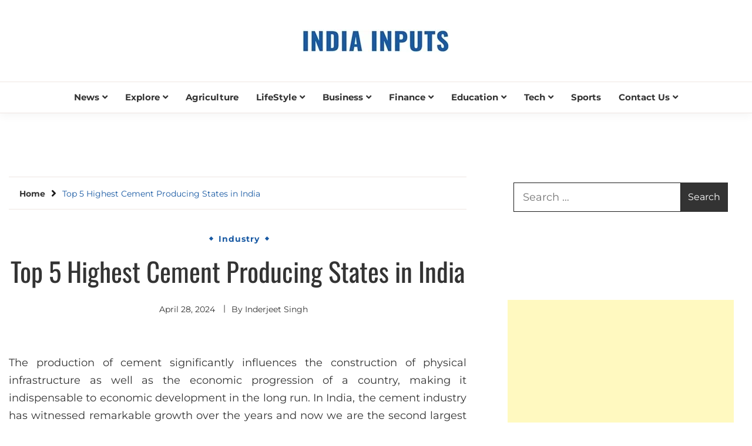

--- FILE ---
content_type: text/html; charset=UTF-8
request_url: https://www.indiainputs.com/highest-cement-producing-states-in-india/16271/
body_size: 25569
content:
<!doctype html>
<html lang="en-US">

<head>
	<meta charset="UTF-8">
	<meta name="viewport" content="width=device-width, initial-scale=1">
	<meta name="publisuites-verify-code" content="aHR0cHM6Ly93d3cuaW5kaWFpbnB1dHMuY29t" />
	<meta name="google-adsense-account" content="ca-pub-1053269514623593">
	<meta name="publication-media-verification"content="74d860993c9946c3a5c3c446a1532278">
	<meta name="bm-site-verification" content="4593a218ef9b6afc4047c03644dfde4e7c0da6c7">
	<link rel="profile" href="https://gmpg.org/xfn/11">

	<meta name='robots' content='index, follow, max-image-preview:large, max-snippet:-1, max-video-preview:-1' />

	<!-- This site is optimized with the Yoast SEO plugin v26.8 - https://yoast.com/product/yoast-seo-wordpress/ -->
	<title>Top 5 Highest Cement Producing States in India 2026 - India Inputs</title>
	<link rel="canonical" href="https://www.indiainputs.com/highest-cement-producing-states-in-india/16271/" />
	<meta property="og:locale" content="en_US" />
	<meta property="og:type" content="article" />
	<meta property="og:title" content="Top 5 Highest Cement Producing States in India 2026 - India Inputs" />
	<meta property="og:description" content="The production of cement significantly influences the construction of physical infrastructure as well as the economic progression of a country," />
	<meta property="og:url" content="https://www.indiainputs.com/highest-cement-producing-states-in-india/16271/" />
	<meta property="og:site_name" content="India Inputs" />
	<meta property="article:published_time" content="2024-04-28T13:15:34+00:00" />
	<meta property="og:image" content="https://www.indiainputs.com/wp-content/uploads/2024/04/cement-production.webp" />
	<meta property="og:image:width" content="612" />
	<meta property="og:image:height" content="302" />
	<meta property="og:image:type" content="image/webp" />
	<meta name="author" content="Inderjeet Singh" />
	<meta name="twitter:card" content="summary_large_image" />
	<meta name="twitter:label1" content="Written by" />
	<meta name="twitter:data1" content="Inderjeet Singh" />
	<meta name="twitter:label2" content="Est. reading time" />
	<meta name="twitter:data2" content="4 minutes" />
	<script type="application/ld+json" class="yoast-schema-graph">{"@context":"https://schema.org","@graph":[{"@type":"Article","@id":"https://www.indiainputs.com/highest-cement-producing-states-in-india/16271/#article","isPartOf":{"@id":"https://www.indiainputs.com/highest-cement-producing-states-in-india/16271/"},"author":{"name":"Inderjeet Singh","@id":"https://www.indiainputs.com/#/schema/person/d09fd454f4a20190167cf7ffc0d5dced"},"headline":"Top 5 Highest Cement Producing States in India","datePublished":"2024-04-28T13:15:34+00:00","mainEntityOfPage":{"@id":"https://www.indiainputs.com/highest-cement-producing-states-in-india/16271/"},"wordCount":805,"commentCount":0,"publisher":{"@id":"https://www.indiainputs.com/#organization"},"image":{"@id":"https://www.indiainputs.com/highest-cement-producing-states-in-india/16271/#primaryimage"},"thumbnailUrl":"https://www.indiainputs.com/wp-content/uploads/2024/04/cement-production.webp","articleSection":["Industry"],"inLanguage":"en-US","potentialAction":[{"@type":"CommentAction","name":"Comment","target":["https://www.indiainputs.com/highest-cement-producing-states-in-india/16271/#respond"]}]},{"@type":"WebPage","@id":"https://www.indiainputs.com/highest-cement-producing-states-in-india/16271/","url":"https://www.indiainputs.com/highest-cement-producing-states-in-india/16271/","name":"Top 5 Highest Cement Producing States in India 2026 - India Inputs","isPartOf":{"@id":"https://www.indiainputs.com/#website"},"primaryImageOfPage":{"@id":"https://www.indiainputs.com/highest-cement-producing-states-in-india/16271/#primaryimage"},"image":{"@id":"https://www.indiainputs.com/highest-cement-producing-states-in-india/16271/#primaryimage"},"thumbnailUrl":"https://www.indiainputs.com/wp-content/uploads/2024/04/cement-production.webp","datePublished":"2024-04-28T13:15:34+00:00","breadcrumb":{"@id":"https://www.indiainputs.com/highest-cement-producing-states-in-india/16271/#breadcrumb"},"inLanguage":"en-US","potentialAction":[{"@type":"ReadAction","target":["https://www.indiainputs.com/highest-cement-producing-states-in-india/16271/"]}]},{"@type":"ImageObject","inLanguage":"en-US","@id":"https://www.indiainputs.com/highest-cement-producing-states-in-india/16271/#primaryimage","url":"https://www.indiainputs.com/wp-content/uploads/2024/04/cement-production.webp","contentUrl":"https://www.indiainputs.com/wp-content/uploads/2024/04/cement-production.webp","width":612,"height":302,"caption":"cement-production"},{"@type":"BreadcrumbList","@id":"https://www.indiainputs.com/highest-cement-producing-states-in-india/16271/#breadcrumb","itemListElement":[{"@type":"ListItem","position":1,"name":"Home","item":"https://www.indiainputs.com/"},{"@type":"ListItem","position":2,"name":"Top 5 Highest Cement Producing States in India"}]},{"@type":"WebSite","@id":"https://www.indiainputs.com/#website","url":"https://www.indiainputs.com/","name":"India Inputs","description":"","publisher":{"@id":"https://www.indiainputs.com/#organization"},"potentialAction":[{"@type":"SearchAction","target":{"@type":"EntryPoint","urlTemplate":"https://www.indiainputs.com/?s={search_term_string}"},"query-input":{"@type":"PropertyValueSpecification","valueRequired":true,"valueName":"search_term_string"}}],"inLanguage":"en-US"},{"@type":"Organization","@id":"https://www.indiainputs.com/#organization","name":"India Inputs","url":"https://www.indiainputs.com/","logo":{"@type":"ImageObject","inLanguage":"en-US","@id":"https://www.indiainputs.com/#/schema/logo/image/","url":"https://www.indiainputs.com/wp-content/uploads/2024/03/India-Inputs-Logo.jpg","contentUrl":"https://www.indiainputs.com/wp-content/uploads/2024/03/India-Inputs-Logo.jpg","width":250,"height":39,"caption":"India Inputs"},"image":{"@id":"https://www.indiainputs.com/#/schema/logo/image/"}},{"@type":"Person","@id":"https://www.indiainputs.com/#/schema/person/d09fd454f4a20190167cf7ffc0d5dced","name":"Inderjeet Singh","image":{"@type":"ImageObject","inLanguage":"en-US","@id":"https://www.indiainputs.com/#/schema/person/image/","url":"https://secure.gravatar.com/avatar/ef2a15364cb2f181930b57fbf4379e140d0217f0acbc2552ffb37f54b2c96626?s=96&d=mm&r=g","contentUrl":"https://secure.gravatar.com/avatar/ef2a15364cb2f181930b57fbf4379e140d0217f0acbc2552ffb37f54b2c96626?s=96&d=mm&r=g","caption":"Inderjeet Singh"},"description":"Inderjeet Singh is an editor and content writer at IndiaInputs.com. With a keen eye for detail, Inderjeet delivers insightful and thought-provoking content on Indian news and trending stories.","sameAs":["https://indiainputs.com"],"url":"https://www.indiainputs.com/author/editor/"}]}</script>
	<!-- / Yoast SEO plugin. -->


<link rel="alternate" type="application/rss+xml" title="India Inputs &raquo; Feed" href="https://www.indiainputs.com/feed/" />
<link rel="alternate" type="application/rss+xml" title="India Inputs &raquo; Comments Feed" href="https://www.indiainputs.com/comments/feed/" />
<link rel="alternate" type="application/rss+xml" title="India Inputs &raquo; Top 5 Highest Cement Producing States in India Comments Feed" href="https://www.indiainputs.com/highest-cement-producing-states-in-india/16271/feed/" />
<link rel="alternate" title="oEmbed (JSON)" type="application/json+oembed" href="https://www.indiainputs.com/wp-json/oembed/1.0/embed?url=https%3A%2F%2Fwww.indiainputs.com%2Fhighest-cement-producing-states-in-india%2F16271%2F" />
<link rel="alternate" title="oEmbed (XML)" type="text/xml+oembed" href="https://www.indiainputs.com/wp-json/oembed/1.0/embed?url=https%3A%2F%2Fwww.indiainputs.com%2Fhighest-cement-producing-states-in-india%2F16271%2F&#038;format=xml" />
<style id='wp-img-auto-sizes-contain-inline-css'>
img:is([sizes=auto i],[sizes^="auto," i]){contain-intrinsic-size:3000px 1500px}
/*# sourceURL=wp-img-auto-sizes-contain-inline-css */
</style>

<style id='wp-emoji-styles-inline-css'>

	img.wp-smiley, img.emoji {
		display: inline !important;
		border: none !important;
		box-shadow: none !important;
		height: 1em !important;
		width: 1em !important;
		margin: 0 0.07em !important;
		vertical-align: -0.1em !important;
		background: none !important;
		padding: 0 !important;
	}
/*# sourceURL=wp-emoji-styles-inline-css */
</style>
<link rel='stylesheet' id='wp-block-library-css' href='https://www.indiainputs.com/wp-includes/css/dist/block-library/style.min.css?ver=6.9' media='all' />
<style id='global-styles-inline-css'>
:root{--wp--preset--aspect-ratio--square: 1;--wp--preset--aspect-ratio--4-3: 4/3;--wp--preset--aspect-ratio--3-4: 3/4;--wp--preset--aspect-ratio--3-2: 3/2;--wp--preset--aspect-ratio--2-3: 2/3;--wp--preset--aspect-ratio--16-9: 16/9;--wp--preset--aspect-ratio--9-16: 9/16;--wp--preset--color--black: #000000;--wp--preset--color--cyan-bluish-gray: #abb8c3;--wp--preset--color--white: #ffffff;--wp--preset--color--pale-pink: #f78da7;--wp--preset--color--vivid-red: #cf2e2e;--wp--preset--color--luminous-vivid-orange: #ff6900;--wp--preset--color--luminous-vivid-amber: #fcb900;--wp--preset--color--light-green-cyan: #7bdcb5;--wp--preset--color--vivid-green-cyan: #00d084;--wp--preset--color--pale-cyan-blue: #8ed1fc;--wp--preset--color--vivid-cyan-blue: #0693e3;--wp--preset--color--vivid-purple: #9b51e0;--wp--preset--gradient--vivid-cyan-blue-to-vivid-purple: linear-gradient(135deg,rgb(6,147,227) 0%,rgb(155,81,224) 100%);--wp--preset--gradient--light-green-cyan-to-vivid-green-cyan: linear-gradient(135deg,rgb(122,220,180) 0%,rgb(0,208,130) 100%);--wp--preset--gradient--luminous-vivid-amber-to-luminous-vivid-orange: linear-gradient(135deg,rgb(252,185,0) 0%,rgb(255,105,0) 100%);--wp--preset--gradient--luminous-vivid-orange-to-vivid-red: linear-gradient(135deg,rgb(255,105,0) 0%,rgb(207,46,46) 100%);--wp--preset--gradient--very-light-gray-to-cyan-bluish-gray: linear-gradient(135deg,rgb(238,238,238) 0%,rgb(169,184,195) 100%);--wp--preset--gradient--cool-to-warm-spectrum: linear-gradient(135deg,rgb(74,234,220) 0%,rgb(151,120,209) 20%,rgb(207,42,186) 40%,rgb(238,44,130) 60%,rgb(251,105,98) 80%,rgb(254,248,76) 100%);--wp--preset--gradient--blush-light-purple: linear-gradient(135deg,rgb(255,206,236) 0%,rgb(152,150,240) 100%);--wp--preset--gradient--blush-bordeaux: linear-gradient(135deg,rgb(254,205,165) 0%,rgb(254,45,45) 50%,rgb(107,0,62) 100%);--wp--preset--gradient--luminous-dusk: linear-gradient(135deg,rgb(255,203,112) 0%,rgb(199,81,192) 50%,rgb(65,88,208) 100%);--wp--preset--gradient--pale-ocean: linear-gradient(135deg,rgb(255,245,203) 0%,rgb(182,227,212) 50%,rgb(51,167,181) 100%);--wp--preset--gradient--electric-grass: linear-gradient(135deg,rgb(202,248,128) 0%,rgb(113,206,126) 100%);--wp--preset--gradient--midnight: linear-gradient(135deg,rgb(2,3,129) 0%,rgb(40,116,252) 100%);--wp--preset--font-size--small: 16px;--wp--preset--font-size--medium: 20px;--wp--preset--font-size--large: 25px;--wp--preset--font-size--x-large: 42px;--wp--preset--font-size--larger: 35px;--wp--preset--spacing--20: 0.44rem;--wp--preset--spacing--30: 0.67rem;--wp--preset--spacing--40: 1rem;--wp--preset--spacing--50: 1.5rem;--wp--preset--spacing--60: 2.25rem;--wp--preset--spacing--70: 3.38rem;--wp--preset--spacing--80: 5.06rem;--wp--preset--shadow--natural: 6px 6px 9px rgba(0, 0, 0, 0.2);--wp--preset--shadow--deep: 12px 12px 50px rgba(0, 0, 0, 0.4);--wp--preset--shadow--sharp: 6px 6px 0px rgba(0, 0, 0, 0.2);--wp--preset--shadow--outlined: 6px 6px 0px -3px rgb(255, 255, 255), 6px 6px rgb(0, 0, 0);--wp--preset--shadow--crisp: 6px 6px 0px rgb(0, 0, 0);}:where(.is-layout-flex){gap: 0.5em;}:where(.is-layout-grid){gap: 0.5em;}body .is-layout-flex{display: flex;}.is-layout-flex{flex-wrap: wrap;align-items: center;}.is-layout-flex > :is(*, div){margin: 0;}body .is-layout-grid{display: grid;}.is-layout-grid > :is(*, div){margin: 0;}:where(.wp-block-columns.is-layout-flex){gap: 2em;}:where(.wp-block-columns.is-layout-grid){gap: 2em;}:where(.wp-block-post-template.is-layout-flex){gap: 1.25em;}:where(.wp-block-post-template.is-layout-grid){gap: 1.25em;}.has-black-color{color: var(--wp--preset--color--black) !important;}.has-cyan-bluish-gray-color{color: var(--wp--preset--color--cyan-bluish-gray) !important;}.has-white-color{color: var(--wp--preset--color--white) !important;}.has-pale-pink-color{color: var(--wp--preset--color--pale-pink) !important;}.has-vivid-red-color{color: var(--wp--preset--color--vivid-red) !important;}.has-luminous-vivid-orange-color{color: var(--wp--preset--color--luminous-vivid-orange) !important;}.has-luminous-vivid-amber-color{color: var(--wp--preset--color--luminous-vivid-amber) !important;}.has-light-green-cyan-color{color: var(--wp--preset--color--light-green-cyan) !important;}.has-vivid-green-cyan-color{color: var(--wp--preset--color--vivid-green-cyan) !important;}.has-pale-cyan-blue-color{color: var(--wp--preset--color--pale-cyan-blue) !important;}.has-vivid-cyan-blue-color{color: var(--wp--preset--color--vivid-cyan-blue) !important;}.has-vivid-purple-color{color: var(--wp--preset--color--vivid-purple) !important;}.has-black-background-color{background-color: var(--wp--preset--color--black) !important;}.has-cyan-bluish-gray-background-color{background-color: var(--wp--preset--color--cyan-bluish-gray) !important;}.has-white-background-color{background-color: var(--wp--preset--color--white) !important;}.has-pale-pink-background-color{background-color: var(--wp--preset--color--pale-pink) !important;}.has-vivid-red-background-color{background-color: var(--wp--preset--color--vivid-red) !important;}.has-luminous-vivid-orange-background-color{background-color: var(--wp--preset--color--luminous-vivid-orange) !important;}.has-luminous-vivid-amber-background-color{background-color: var(--wp--preset--color--luminous-vivid-amber) !important;}.has-light-green-cyan-background-color{background-color: var(--wp--preset--color--light-green-cyan) !important;}.has-vivid-green-cyan-background-color{background-color: var(--wp--preset--color--vivid-green-cyan) !important;}.has-pale-cyan-blue-background-color{background-color: var(--wp--preset--color--pale-cyan-blue) !important;}.has-vivid-cyan-blue-background-color{background-color: var(--wp--preset--color--vivid-cyan-blue) !important;}.has-vivid-purple-background-color{background-color: var(--wp--preset--color--vivid-purple) !important;}.has-black-border-color{border-color: var(--wp--preset--color--black) !important;}.has-cyan-bluish-gray-border-color{border-color: var(--wp--preset--color--cyan-bluish-gray) !important;}.has-white-border-color{border-color: var(--wp--preset--color--white) !important;}.has-pale-pink-border-color{border-color: var(--wp--preset--color--pale-pink) !important;}.has-vivid-red-border-color{border-color: var(--wp--preset--color--vivid-red) !important;}.has-luminous-vivid-orange-border-color{border-color: var(--wp--preset--color--luminous-vivid-orange) !important;}.has-luminous-vivid-amber-border-color{border-color: var(--wp--preset--color--luminous-vivid-amber) !important;}.has-light-green-cyan-border-color{border-color: var(--wp--preset--color--light-green-cyan) !important;}.has-vivid-green-cyan-border-color{border-color: var(--wp--preset--color--vivid-green-cyan) !important;}.has-pale-cyan-blue-border-color{border-color: var(--wp--preset--color--pale-cyan-blue) !important;}.has-vivid-cyan-blue-border-color{border-color: var(--wp--preset--color--vivid-cyan-blue) !important;}.has-vivid-purple-border-color{border-color: var(--wp--preset--color--vivid-purple) !important;}.has-vivid-cyan-blue-to-vivid-purple-gradient-background{background: var(--wp--preset--gradient--vivid-cyan-blue-to-vivid-purple) !important;}.has-light-green-cyan-to-vivid-green-cyan-gradient-background{background: var(--wp--preset--gradient--light-green-cyan-to-vivid-green-cyan) !important;}.has-luminous-vivid-amber-to-luminous-vivid-orange-gradient-background{background: var(--wp--preset--gradient--luminous-vivid-amber-to-luminous-vivid-orange) !important;}.has-luminous-vivid-orange-to-vivid-red-gradient-background{background: var(--wp--preset--gradient--luminous-vivid-orange-to-vivid-red) !important;}.has-very-light-gray-to-cyan-bluish-gray-gradient-background{background: var(--wp--preset--gradient--very-light-gray-to-cyan-bluish-gray) !important;}.has-cool-to-warm-spectrum-gradient-background{background: var(--wp--preset--gradient--cool-to-warm-spectrum) !important;}.has-blush-light-purple-gradient-background{background: var(--wp--preset--gradient--blush-light-purple) !important;}.has-blush-bordeaux-gradient-background{background: var(--wp--preset--gradient--blush-bordeaux) !important;}.has-luminous-dusk-gradient-background{background: var(--wp--preset--gradient--luminous-dusk) !important;}.has-pale-ocean-gradient-background{background: var(--wp--preset--gradient--pale-ocean) !important;}.has-electric-grass-gradient-background{background: var(--wp--preset--gradient--electric-grass) !important;}.has-midnight-gradient-background{background: var(--wp--preset--gradient--midnight) !important;}.has-small-font-size{font-size: var(--wp--preset--font-size--small) !important;}.has-medium-font-size{font-size: var(--wp--preset--font-size--medium) !important;}.has-large-font-size{font-size: var(--wp--preset--font-size--large) !important;}.has-x-large-font-size{font-size: var(--wp--preset--font-size--x-large) !important;}
/*# sourceURL=global-styles-inline-css */
</style>

<style id='classic-theme-styles-inline-css'>
/*! This file is auto-generated */
.wp-block-button__link{color:#fff;background-color:#32373c;border-radius:9999px;box-shadow:none;text-decoration:none;padding:calc(.667em + 2px) calc(1.333em + 2px);font-size:1.125em}.wp-block-file__button{background:#32373c;color:#fff;text-decoration:none}
/*# sourceURL=/wp-includes/css/classic-themes.min.css */
</style>
<link rel='stylesheet' id='contact-form-7-css' href='https://www.indiainputs.com/wp-content/plugins/contact-form-7/includes/css/styles.css?ver=6.1.4' media='all' />
<link rel='stylesheet' id='google-font-css' href='https://www.indiainputs.com/wp-content/fonts/c86ab8686821e440fe1ca837f30a43d9.css?ver=1.0.1' media='all' />
<link rel='stylesheet' id='font-awesome-css' href='https://www.indiainputs.com/wp-content/themes/saya/candidthemes/assets/framework/font-awesome-5/css/all.min.css?ver=1.0.1' media='all' />
<link rel='stylesheet' id='slick-css' href='https://www.indiainputs.com/wp-content/themes/saya/candidthemes/assets/framework/slick/slick.css?ver=1.0.1' media='all' />
<link rel='stylesheet' id='slick-theme-css' href='https://www.indiainputs.com/wp-content/themes/saya/candidthemes/assets/framework/slick/slick-theme.css?ver=1.0.1' media='all' />
<link rel='stylesheet' id='saya-style-css' href='https://www.indiainputs.com/wp-content/themes/saya/style.css?ver=1.0.1' media='all' />
<style id='saya-style-inline-css'>

            .site-header-topbar, .site-header.site-header-v2 .site-header-topbar { background-color: #faf9f7; }
            .site-title, .site-title a, h1.site-title a, p.site-title a,  .site-title a:visited { color: #blank; } :root{ --secondary-color: #1859a3; } .saya-content-area > .post.sticky > .card, .search-form:hover .search-field, .search-form:active .search-field, .search-form:focus .search-field{border-color: #1859a3; }input[type='text']:focus, input[type='email']:focus, input[type='password']:focus, input[type='search']:focus, input[type='file']:focus, input[type='number']:focus, input[type='datetime']:focus, input[type='url']:focus, select:focus, textarea:focus, a:focus{ outline-color: #1859a3; } .site-info a:hover, .site-header.site-header-left-logo .site-header-top .site-header-top-menu li a:hover, .site-header.site-header-left-logo .site-header-top .site-header-top-menu li a:focus, .site-header.site-header-v2 .site-header-topbar .site-header-top-menu li a:hover, .site-header.site-header-v2 .site-header-topbar .site-header-top-menu li a:focus, .top-header-toggle-btn, .category-label-group .cat-links a, .secondary-color, .card_title a:hover, p a:hover, h1 a:hover, h2 a:hover, h3 a:hover, h4 a:hover, h5 a:hover, .author-title a:hover, figure a:hover, table a:hover, span a:hover, strong a:hover, li a:hover, h1 a:hover, a:hover, a:focus, .btn-prmiary-border:hover, .btn-primary-border:focus, .widget li a:hover, .comment-list .comment .comment-body a, .comment-list .comment .comment-body .comment-metadata a.comment-edit-link, .site-header .search-box:hover button i::before, .search-box .close-btn.show i:before, .breadcrumb-trail .trial-items a:hover, .breadcrumbs ul a:hover, .breadcrumb-trail .trial-items .trial-end a, .breadcrumbs ul li:last-child a{ color: #1859a3; }.site-header-topbar .saya-top-right-menu:hover, .secondary-bg, .btn-secondary, .btn-primary:hover, .btn-primary:focus, .main-navigation ul ul li:hover > a, .search-form:hover .search-submit, .main-navigation #primary-menu ul li.focus > a, .posts-navigation .nav-links a:hover, .category-label-group.bg-label a:hover, .wp-block-button__link:hover, button:hover, input[type='button']:hover, input[type='reset']:hover, input[type='submit']:hover, .pagination .page-numbers, .ct-dark-mode .site-header .sub-menu a:hover, .ajax-pagination .show-more:hover, .widget:not(.saya-menu-social) li a:hover:before, .footer-go-to-top{ background-color: #1859a3; }.site-description { color: #1859a3; }
                    .entry-content a{
                   text-decoration: underline;
                    }
                    :root { --primary-font : 'Montserrat'; }:root { --secondary-font: 'Oswald'; }
/*# sourceURL=saya-style-inline-css */
</style>
<link rel='stylesheet' id='heateor_sss_frontend_css-css' href='https://www.indiainputs.com/wp-content/plugins/sassy-social-share/public/css/sassy-social-share-public.css?ver=3.3.79' media='all' />
<style id='heateor_sss_frontend_css-inline-css'>
.heateor_sss_button_instagram span.heateor_sss_svg,a.heateor_sss_instagram span.heateor_sss_svg{background:radial-gradient(circle at 30% 107%,#fdf497 0,#fdf497 5%,#fd5949 45%,#d6249f 60%,#285aeb 90%)}.heateor_sss_horizontal_sharing .heateor_sss_svg,.heateor_sss_standard_follow_icons_container .heateor_sss_svg{color:#fff;border-width:0px;border-style:solid;border-color:transparent}.heateor_sss_horizontal_sharing .heateorSssTCBackground{color:#666}.heateor_sss_horizontal_sharing span.heateor_sss_svg:hover,.heateor_sss_standard_follow_icons_container span.heateor_sss_svg:hover{border-color:transparent;}.heateor_sss_vertical_sharing span.heateor_sss_svg,.heateor_sss_floating_follow_icons_container span.heateor_sss_svg{color:#fff;border-width:0px;border-style:solid;border-color:transparent;}.heateor_sss_vertical_sharing .heateorSssTCBackground{color:#666;}.heateor_sss_vertical_sharing span.heateor_sss_svg:hover,.heateor_sss_floating_follow_icons_container span.heateor_sss_svg:hover{border-color:transparent;}@media screen and (max-width:783px) {.heateor_sss_vertical_sharing{display:none!important}}
/*# sourceURL=heateor_sss_frontend_css-inline-css */
</style>
<script src="https://www.indiainputs.com/wp-includes/js/jquery/jquery.min.js?ver=3.7.1" id="jquery-core-js"></script>
<script src="https://www.indiainputs.com/wp-includes/js/jquery/jquery-migrate.min.js?ver=3.4.1" id="jquery-migrate-js"></script>
<script id="jquery-js-after">
jQuery(document).ready(function() {
	jQuery(".73ecaa725d89f28584523dd7d0382f1a").click(function() {
		jQuery.post(
			"https://www.indiainputs.com/wp-admin/admin-ajax.php", {
				"action": "quick_adsense_onpost_ad_click",
				"quick_adsense_onpost_ad_index": jQuery(this).attr("data-index"),
				"quick_adsense_nonce": "12fb12ff3c",
			}, function(response) { }
		);
	});
});

//# sourceURL=jquery-js-after
</script>
<link rel="https://api.w.org/" href="https://www.indiainputs.com/wp-json/" /><link rel="alternate" title="JSON" type="application/json" href="https://www.indiainputs.com/wp-json/wp/v2/posts/16271" /><link rel="EditURI" type="application/rsd+xml" title="RSD" href="https://www.indiainputs.com/xmlrpc.php?rsd" />
<meta name="generator" content="WordPress 6.9" />
<link rel='shortlink' href='https://www.indiainputs.com/?p=16271' />
<link rel="pingback" href="https://www.indiainputs.com/xmlrpc.php">		<style type="text/css">
					.site-title,
			.site-description {
				position: absolute;
				clip: rect(1px, 1px, 1px, 1px);
				}
					</style>
		<link rel="icon" href="https://www.indiainputs.com/wp-content/uploads/2024/03/India-Inputs-Favicon-150x150.jpg" sizes="32x32" />
<link rel="icon" href="https://www.indiainputs.com/wp-content/uploads/2024/03/India-Inputs-Favicon.jpg" sizes="192x192" />
<link rel="apple-touch-icon" href="https://www.indiainputs.com/wp-content/uploads/2024/03/India-Inputs-Favicon.jpg" />
<meta name="msapplication-TileImage" content="https://www.indiainputs.com/wp-content/uploads/2024/03/India-Inputs-Favicon.jpg" />
</head>

<body class="wp-singular post-template-default single single-post postid-16271 single-format-standard wp-custom-logo wp-embed-responsive wp-theme-saya ct-sticky-sidebar saya-fontawesome-version-5">
	<div id="page" class="site">
		        <a class="skip-link screen-reader-text" href="#content">Skip to content</a>
            <header id="masthead" class="site-header site-header-v2">
                    <div id="site-nav-wrap">
            <section id="site-navigation" class="site-header-top header-main-bar logo-center" >
                <div class="container">
                    <div class="row">
                        <div class="col-md-1-2 branding-box">
                                    <div class="site-branding">
            <a href="https://www.indiainputs.com/" class="custom-logo-link" rel="home"><img width="250" height="39" src="https://www.indiainputs.com/wp-content/uploads/2024/03/India-Inputs-Logo.jpg" class="custom-logo" alt="India Inputs Logo" decoding="async" /></a>                <p class="site-title"><a href="https://www.indiainputs.com/" rel="home">India Inputs</a></p>
                    </div><!-- .site-branding -->

        <button id="menu-toggle-button" class="menu-toggle" aria-controls="primary-menu" aria-expanded="false">
            <span class="line"></span>
            <span class="line"></span>
            <span class="line"></span>
        </button>
                                </div>

                        <div class="col-md-1-2 site-header-ad-wrapper">
                            
                        </div>
                    </div>
                </div>
            </section>

            <section class="site-header-bottom">
                <div class="container">
                            <nav class="main-navigation">
            <ul id="primary-menu" class="nav navbar-nav nav-menu">
                <li id="menu-item-118" class="menu-item menu-item-type-taxonomy menu-item-object-category menu-item-has-children menu-item-118"><a href="https://www.indiainputs.com/news/">News</a>
<ul class="sub-menu">
	<li id="menu-item-81" class="menu-item menu-item-type-taxonomy menu-item-object-category menu-item-81"><a href="https://www.indiainputs.com/news/politics/">Politics</a></li>
	<li id="menu-item-155" class="menu-item menu-item-type-taxonomy menu-item-object-category menu-item-155"><a href="https://www.indiainputs.com/news/sports/">Sports</a></li>
	<li id="menu-item-285" class="menu-item menu-item-type-taxonomy menu-item-object-category menu-item-285"><a href="https://www.indiainputs.com/news/health/">Health</a></li>
	<li id="menu-item-287" class="menu-item menu-item-type-taxonomy menu-item-object-category menu-item-287"><a href="https://www.indiainputs.com/news/business-news/">Business</a></li>
	<li id="menu-item-404" class="menu-item menu-item-type-taxonomy menu-item-object-category menu-item-404"><a href="https://www.indiainputs.com/news/finance-news/">Finance</a></li>
	<li id="menu-item-16227" class="menu-item menu-item-type-taxonomy menu-item-object-category menu-item-16227"><a href="https://www.indiainputs.com/news/tech/">Tech</a></li>
</ul>
</li>
<li id="menu-item-16225" class="menu-item menu-item-type-taxonomy menu-item-object-category menu-item-has-children menu-item-16225"><a href="https://www.indiainputs.com/explore/">Explore</a>
<ul class="sub-menu">
	<li id="menu-item-16226" class="menu-item menu-item-type-taxonomy menu-item-object-category menu-item-16226"><a href="https://www.indiainputs.com/explore/travel/">Travel</a></li>
	<li id="menu-item-16474" class="menu-item menu-item-type-taxonomy menu-item-object-category menu-item-16474"><a href="https://www.indiainputs.com/explore/animals/">Animals</a></li>
</ul>
</li>
<li id="menu-item-25" class="menu-item menu-item-type-taxonomy menu-item-object-category menu-item-25"><a href="https://www.indiainputs.com/agriculture/">Agriculture</a></li>
<li id="menu-item-74" class="menu-item menu-item-type-taxonomy menu-item-object-category menu-item-has-children menu-item-74"><a href="https://www.indiainputs.com/lifestyle/">LifeStyle</a>
<ul class="sub-menu">
	<li id="menu-item-17103" class="menu-item menu-item-type-taxonomy menu-item-object-category menu-item-17103"><a href="https://www.indiainputs.com/health-care/">Health</a></li>
	<li id="menu-item-19267" class="menu-item menu-item-type-taxonomy menu-item-object-category menu-item-19267"><a href="https://www.indiainputs.com/home-improvement/">Home Improvement</a></li>
	<li id="menu-item-152" class="menu-item menu-item-type-taxonomy menu-item-object-category menu-item-152"><a href="https://www.indiainputs.com/lifestyle/food/">Food</a></li>
	<li id="menu-item-98" class="menu-item menu-item-type-taxonomy menu-item-object-category menu-item-98"><a href="https://www.indiainputs.com/lifestyle/social/">Social</a></li>
</ul>
</li>
<li id="menu-item-153" class="menu-item menu-item-type-taxonomy menu-item-object-category current-post-ancestor menu-item-has-children menu-item-153"><a href="https://www.indiainputs.com/business/">Business</a>
<ul class="sub-menu">
	<li id="menu-item-154" class="menu-item menu-item-type-taxonomy menu-item-object-category current-post-ancestor current-menu-parent current-post-parent menu-item-154"><a href="https://www.indiainputs.com/business/industry/">Industry</a></li>
	<li id="menu-item-374" class="menu-item menu-item-type-taxonomy menu-item-object-category menu-item-374"><a href="https://www.indiainputs.com/business/real-estate/">Real Estate</a></li>
	<li id="menu-item-1310" class="menu-item menu-item-type-taxonomy menu-item-object-category menu-item-1310"><a href="https://www.indiainputs.com/business/brands-companies/">Brands &amp; Companies</a></li>
	<li id="menu-item-43455" class="menu-item menu-item-type-taxonomy menu-item-object-category menu-item-43455"><a href="https://www.indiainputs.com/law/">Law</a></li>
</ul>
</li>
<li id="menu-item-17290" class="menu-item menu-item-type-taxonomy menu-item-object-category menu-item-has-children menu-item-17290"><a href="https://www.indiainputs.com/finance/">Finance</a>
<ul class="sub-menu">
	<li id="menu-item-45133" class="menu-item menu-item-type-taxonomy menu-item-object-category menu-item-45133"><a href="https://www.indiainputs.com/finance/insurance/">Insurance</a></li>
</ul>
</li>
<li id="menu-item-161" class="menu-item menu-item-type-taxonomy menu-item-object-category menu-item-has-children menu-item-161"><a href="https://www.indiainputs.com/education/">Education</a>
<ul class="sub-menu">
	<li id="menu-item-162" class="menu-item menu-item-type-taxonomy menu-item-object-category menu-item-162"><a href="https://www.indiainputs.com/education/career-job/">Career &amp; Job</a></li>
</ul>
</li>
<li id="menu-item-305" class="menu-item menu-item-type-taxonomy menu-item-object-category menu-item-has-children menu-item-305"><a href="https://www.indiainputs.com/technology/">Tech</a>
<ul class="sub-menu">
	<li id="menu-item-16305" class="menu-item menu-item-type-taxonomy menu-item-object-category menu-item-16305"><a href="https://www.indiainputs.com/automotive/">Automotive</a></li>
</ul>
</li>
<li id="menu-item-16662" class="menu-item menu-item-type-taxonomy menu-item-object-category menu-item-16662"><a href="https://www.indiainputs.com/sports-games/">Sports</a></li>
<li id="menu-item-16533" class="menu-item menu-item-type-post_type menu-item-object-page menu-item-has-children menu-item-16533"><a href="https://www.indiainputs.com/contact-us/">Contact Us</a>
<ul class="sub-menu">
	<li id="menu-item-44896" class="menu-item menu-item-type-post_type menu-item-object-page menu-item-44896"><a href="https://www.indiainputs.com/write-for-us/">Write for Us</a></li>
	<li id="menu-item-16534" class="menu-item menu-item-type-post_type menu-item-object-page current-post-parent menu-item-16534"><a href="https://www.indiainputs.com/about-us/">About Us</a></li>
	<li id="menu-item-16532" class="menu-item menu-item-type-post_type menu-item-object-page menu-item-16532"><a href="https://www.indiainputs.com/privacy-policy/">Privacy Policy</a></li>
	<li id="menu-item-16531" class="menu-item menu-item-type-post_type menu-item-object-page menu-item-16531"><a href="https://www.indiainputs.com/terms-of-use/">Terms of Use</a></li>
</ul>
</li>
                <button class="close_nav"><i class="fa fa-times"></i></button>
            </ul>
        </nav><!-- #site-navigation -->

        
    
                </div>
            </section>
        </div>
            </header><!-- #masthead -->
    		<div id="content" class="site-content">
<main class="site-main">
    <section class="single-section sec-spacing">
        <div class="container">
                        <div class="row ">
                <div id="primary" class="col-12 col-md-2-3 col-lg-2-3">

                                    <div class="saya-breadcrumb-wrapper">
                    <div class="container">
                        <div class='breadcrumbs init-animate clearfix'><div id='saya-breadcrumbs' class='clearfix'><div role="navigation" aria-label="Breadcrumbs" class="breadcrumb-trail breadcrumbs" itemprop="breadcrumb"><ul class="trail-items" itemscope itemtype="http://schema.org/BreadcrumbList"><meta name="numberOfItems" content="2" /><meta name="itemListOrder" content="Ascending" /><li itemprop="itemListElement" itemscope itemtype="http://schema.org/ListItem" class="trail-item trail-begin"><a href="https://www.indiainputs.com/" rel="home" itemprop="item"><span itemprop="name">Home</span></a><meta itemprop="position" content="1" /></li><li itemprop="itemListElement" itemscope itemtype="http://schema.org/ListItem" class="trail-item trail-end"><a href="https://www.indiainputs.com/highest-cement-producing-states-in-india/16271/" itemprop="item"><span itemprop="name">Top 5 Highest Cement Producing States in India</span></a><meta itemprop="position" content="2" /></li></ul></div></div></div>                    </div>
                </div>
                <!-- .saya-breadcrumb -->

                    
<article id="post-16271" class="post-16271 post type-post status-publish format-standard has-post-thumbnail hentry category-industry">
    <!-- for full single column card layout add [.card-full-width] class -->
    <div class="card card-blog-post card-full-width card-single-article">
        <div class="title-section">
            <div class="category-label-group"><span class="cat-links"><a class="ct-cat-item-9" href="https://www.indiainputs.com/business/industry/"  rel="category tag">Industry</a> </span></div>

            <h1 class="card_title">Top 5 Highest Cement Producing States in India</h1>                            <div class="entry-meta">
                    <span class="posted-on"><a href="https://www.indiainputs.com/highest-cement-producing-states-in-india/16271/" rel="bookmark"><time class="entry-date published updated" datetime="2024-04-28T13:15:34+00:00">April 28, 2024</time></a></span><span class="byline">By <span class="author vcard"><a class="url fn n" href="https://www.indiainputs.com/author/editor/">Inderjeet Singh</a></span></span>                </div><!-- .entry-meta -->
                    </div>
        <!-- .title-section -->

                <div class="card_body">


            <div class="entry-content">
                <p style="text-align: justify;">The production of cement significantly influences the construction of physical infrastructure as well as the economic progression of a country, making it indispensable to economic development in the long run. In India, the cement industry has witnessed remarkable growth over the years and now we are the second largest cement producers in the world. The cement production in Madhya Pradesh recorded the highest number this year, coming in second place in Andhra Pradesh, followed by Rajasthan, Karnataka, and Gujarat.</p><div class="73ecaa725d89f28584523dd7d0382f1a" data-index="1" style="float: none; margin:10px 0 10px 0; text-align:center;">
<script async src="https://pagead2.googlesyndication.com/pagead/js/adsbygoogle.js?client=ca-pub-1053269514623593"
     crossorigin="anonymous"></script>
<!-- TravelsFinder -->
<ins class="adsbygoogle"
     style="display:block"
     data-ad-client="ca-pub-1053269514623593"
     data-ad-slot="9671405067"
     data-ad-format="auto"
     data-full-width-responsive="true"></ins>
<script>
     (adsbygoogle = window.adsbygoogle || []).push({});
</script>
</div>

<p><img fetchpriority="high" decoding="async" class="aligncenter size-full wp-image-16395" src="https://indiainputs.com/wp-content/uploads/2024/04/cement-production.webp" alt="cement-production" width="612" height="302" srcset="https://www.indiainputs.com/wp-content/uploads/2024/04/cement-production.webp 612w, https://www.indiainputs.com/wp-content/uploads/2024/04/cement-production-300x148.webp 300w" sizes="(max-width: 612px) 100vw, 612px" /></p>
<h2 style="text-align: justify;"><strong> 1. Madhya Pradesh:</strong></h2>
<p style="text-align: justify;">The focus of cement production in the country lies in central India, especially in the state of Madhya Pradesh, which is the country&#8217;s vital organ. The state is at the top because of the limestone deposits, and it can manufacture the cement sector headline. In Satna, Rewa, and Katni, the three cities with the proper mineral resources, there are just plants of cement production whose operations are based on that. The good position of the area in terms of transportation and also policy supported by the government state may allow M.P. to create a huge amount of cement</p>
<h2 style="text-align: justify;"><strong> 2. Andhra Pradesh:</strong></h2>
<p style="text-align: justify;">South Indian state Andhra Pradesh, with its cement companies, is an active participant and another leading player in the cement market of this country. The cement industry can easily establish a home base in the state thanks to the abundance of limestone deposits and the favorable climate. Cement plants in Visakhapatnam, Guntur, and Kurnool are significant producers and take A.P. to the top among the states. Apart from Andhra Pradesh&#8217;s active attitude towards industrial growth, the state would also be advantaged because of infrastructural progress and this is why the state is counted amongst the largest cement-producing states in India.</p>
<h2 style="text-align: justify;"><strong> 3. Rajasthan:</strong></h2>
<p style="text-align: justify;">The Rajasthan peninsula is not just rich in terms of dazzling forts and palaces but also has numerous factories that operate in cement production facilities. These facilities exist throughout the land. Having God-given abundant raw materials like limestone and gypsum and a business-friendly environment, Rajasthan has been the cement prosperous state. The cities of Jaipur, Chittorgarh, and Jodhpur, which have an abundance of cement manufacturing plants, take advantage of the state&#8217;s natural resources and logistics facility. Verging on the stated partnership with infrastructure development and investment-oriented acts, Rajasthan proudly assures itself a stronghold in the cement industry.</p><div class="73ecaa725d89f28584523dd7d0382f1a" data-index="2" style="float: none; margin:10px 0 10px 0; text-align:center;">
<script async src="https://pagead2.googlesyndication.com/pagead/js/adsbygoogle.js?client=ca-pub-1053269514623593"
     crossorigin="anonymous"></script>
<!-- TravelsFinder -->
<ins class="adsbygoogle"
     style="display:block"
     data-ad-client="ca-pub-1053269514623593"
     data-ad-slot="9671405067"
     data-ad-format="auto"
     data-full-width-responsive="true"></ins>
<script>
     (adsbygoogle = window.adsbygoogle || []).push({});
</script>
</div>

<h2 style="text-align: justify;"><strong> 4. Karnataka:</strong></h2>
<p style="text-align: justify;">In the southern regions of Karnataka, the tint of cement manufacturing is splendid in the Indian cement manufacturing sector. With the help of a mix of natural resources, a skilled workforce, and supportive government facilitation, cement production in Karnataka has helped form a thriving infrastructure. Karnataka&#8217;s focus on environment-friendly procedures and technical innovations leads its cement industry to the ever-green peaks of success through greater heights, contributing significantly to the state&#8217;s economic growth.</p>
<h2 style="text-align: justify;"><strong> 5. Gujarat:</strong></h2>
<p style="text-align: justify;">As we all know, Gujarat&#8217;s industrial strength is also a proud part of the Indian cement industry. Being blessed with a favorable coastline, extensive roads, a rail network, and governor-friendly policies, Gujarat draws many investments into the state&#8217;s cement industry. Cement plants of Ahmedabad, Surat, and Vadodara are running at maximum capacity, and ample raw materials such as limestone and gypsum are available in the region. Kharturesh&#8217;s purposeful spares toward industrial growth and development of innovation and sustainability touch on the life of one of the top cement-producing states in India.</p>
<p><strong>Conclusion:</strong></p>
<p style="text-align: justify;">India embarks on the journey of its visionary goals, and the cement industry in this way becomes a major element, forming a crucial base of infrastructure growth. The first five states build up the top line and end global ranks where Madhya Pradesh, Andhra Pradesh, Rajasthan, Karnataka, and Gujarat contribute the lion&#8217;s share of cement production to the nation, thus indicating the tremendous potential amidst the existing state strengths coupled with team efforts towards the cement manufacturing excellence. With capital intended to be utilized for its potential, supportive policies, and a skilled workforce, these states will remain drivers of India&#8217;s construction sector, which will pursue a sustainable and prosperous future.</p>
<h2 style="text-align: justify;"><strong>FAQs:</strong></h2>
<p style="text-align: justify;"><strong>Q1. What does Andhra Pradesh hold as an edge towards cement manufacture?</strong></p>
<p style="text-align: justify;"><strong>Ans:</strong> Andhra Pradesh benefits from the availability of abundant raw materials namely, limestone and coal, which are the basis of cement production. The central government&#8217;s enabling regulatory framework, coupled with its thrust on infrastructure and industrial development, has been the magnet of good investments in the cement industry, playing a cardinal role in cement&#8217;s position as a leader of Indian cement production.</p>
<p style="text-align: justify;"><strong>Q2. What effects does the competition of the cement-producing states have on the industry and the customers?</strong></p>
<p style="text-align: justify;"><strong>Ans:</strong> A contest among cement-producing regions creates an environment that is used as a catalyst for the generation of innovation, improvement in efficiency, and quality enhancement that results in top-of-the-line products of high quality for consumers.</p>
<div class="73ecaa725d89f28584523dd7d0382f1a" data-index="3" style="float: none; margin:10px 0 10px 0; text-align:center;">
<script async src="https://pagead2.googlesyndication.com/pagead/js/adsbygoogle.js?client=ca-pub-1053269514623593"
     crossorigin="anonymous"></script>
<!-- TravelsFinder -->
<ins class="adsbygoogle"
     style="display:block"
     data-ad-client="ca-pub-1053269514623593"
     data-ad-slot="9671405067"
     data-ad-format="auto"
     data-full-width-responsive="true"></ins>
<script>
     (adsbygoogle = window.adsbygoogle || []).push({});
</script>
</div>

<div style="font-size: 0px; height: 0px; line-height: 0px; margin: 0; padding: 0; clear: both;"></div><div class='heateorSssClear'></div><div  class='heateor_sss_sharing_container heateor_sss_horizontal_sharing' data-heateor-sss-href='https://www.indiainputs.com/highest-cement-producing-states-in-india/16271/'><div class='heateor_sss_sharing_title' style="font-weight:bold" >Share this story</div><div class="heateor_sss_sharing_ul"><a aria-label="Facebook" class="heateor_sss_facebook" href="https://www.facebook.com/sharer/sharer.php?u=https%3A%2F%2Fwww.indiainputs.com%2Fhighest-cement-producing-states-in-india%2F16271%2F" title="Facebook" rel="nofollow noopener" target="_blank" style="font-size:32px!important;box-shadow:none;display:inline-block;vertical-align:middle"><span class="heateor_sss_svg" style="background-color:#0765FE;width:70px;height:35px;display:inline-block;opacity:1;float:left;font-size:32px;box-shadow:none;display:inline-block;font-size:16px;padding:0 4px;vertical-align:middle;background-repeat:repeat;overflow:hidden;padding:0;cursor:pointer;box-sizing:content-box"><svg style="display:block;" focusable="false" aria-hidden="true" xmlns="http://www.w3.org/2000/svg" width="100%" height="100%" viewBox="0 0 32 32"><path fill="#fff" d="M28 16c0-6.627-5.373-12-12-12S4 9.373 4 16c0 5.628 3.875 10.35 9.101 11.647v-7.98h-2.474V16H13.1v-1.58c0-4.085 1.849-5.978 5.859-5.978.76 0 2.072.15 2.608.298v3.325c-.283-.03-.775-.045-1.386-.045-1.967 0-2.728.745-2.728 2.683V16h3.92l-.673 3.667h-3.247v8.245C23.395 27.195 28 22.135 28 16Z"></path></svg></span></a><a aria-label="X" class="heateor_sss_button_x" href="https://twitter.com/intent/tweet?text=Top%205%20Highest%20Cement%20Producing%20States%20in%20India&url=https%3A%2F%2Fwww.indiainputs.com%2Fhighest-cement-producing-states-in-india%2F16271%2F" title="X" rel="nofollow noopener" target="_blank" style="font-size:32px!important;box-shadow:none;display:inline-block;vertical-align:middle"><span class="heateor_sss_svg heateor_sss_s__default heateor_sss_s_x" style="background-color:#2a2a2a;width:70px;height:35px;display:inline-block;opacity:1;float:left;font-size:32px;box-shadow:none;display:inline-block;font-size:16px;padding:0 4px;vertical-align:middle;background-repeat:repeat;overflow:hidden;padding:0;cursor:pointer;box-sizing:content-box"><svg width="100%" height="100%" style="display:block;" focusable="false" aria-hidden="true" xmlns="http://www.w3.org/2000/svg" viewBox="0 0 32 32"><path fill="#fff" d="M21.751 7h3.067l-6.7 7.658L26 25.078h-6.172l-4.833-6.32-5.531 6.32h-3.07l7.167-8.19L6 7h6.328l4.37 5.777L21.75 7Zm-1.076 16.242h1.7L11.404 8.74H9.58l11.094 14.503Z"></path></svg></span></a><a aria-label="Reddit" class="heateor_sss_button_reddit" href="https://reddit.com/submit?url=https%3A%2F%2Fwww.indiainputs.com%2Fhighest-cement-producing-states-in-india%2F16271%2F&title=Top%205%20Highest%20Cement%20Producing%20States%20in%20India" title="Reddit" rel="nofollow noopener" target="_blank" style="font-size:32px!important;box-shadow:none;display:inline-block;vertical-align:middle"><span class="heateor_sss_svg heateor_sss_s__default heateor_sss_s_reddit" style="background-color:#ff5700;width:70px;height:35px;display:inline-block;opacity:1;float:left;font-size:32px;box-shadow:none;display:inline-block;font-size:16px;padding:0 4px;vertical-align:middle;background-repeat:repeat;overflow:hidden;padding:0;cursor:pointer;box-sizing:content-box"><svg style="display:block;" focusable="false" aria-hidden="true" xmlns="http://www.w3.org/2000/svg" width="100%" height="100%" viewBox="-3.5 -3.5 39 39"><path d="M28.543 15.774a2.953 2.953 0 0 0-2.951-2.949 2.882 2.882 0 0 0-1.9.713 14.075 14.075 0 0 0-6.85-2.044l1.38-4.349 3.768.884a2.452 2.452 0 1 0 .24-1.176l-4.274-1a.6.6 0 0 0-.709.4l-1.659 5.224a14.314 14.314 0 0 0-7.316 2.029 2.908 2.908 0 0 0-1.872-.681 2.942 2.942 0 0 0-1.618 5.4 5.109 5.109 0 0 0-.062.765c0 4.158 5.037 7.541 11.229 7.541s11.22-3.383 11.22-7.541a5.2 5.2 0 0 0-.053-.706 2.963 2.963 0 0 0 1.427-2.51zm-18.008 1.88a1.753 1.753 0 0 1 1.73-1.74 1.73 1.73 0 0 1 1.709 1.74 1.709 1.709 0 0 1-1.709 1.711 1.733 1.733 0 0 1-1.73-1.711zm9.565 4.968a5.573 5.573 0 0 1-4.081 1.272h-.032a5.576 5.576 0 0 1-4.087-1.272.6.6 0 0 1 .844-.854 4.5 4.5 0 0 0 3.238.927h.032a4.5 4.5 0 0 0 3.237-.927.6.6 0 1 1 .844.854zm-.331-3.256a1.726 1.726 0 1 1 1.709-1.712 1.717 1.717 0 0 1-1.712 1.712z" fill="#fff"/></svg></span></a><a aria-label="Linkedin" class="heateor_sss_button_linkedin" href="https://www.linkedin.com/sharing/share-offsite/?url=https%3A%2F%2Fwww.indiainputs.com%2Fhighest-cement-producing-states-in-india%2F16271%2F" title="Linkedin" rel="nofollow noopener" target="_blank" style="font-size:32px!important;box-shadow:none;display:inline-block;vertical-align:middle"><span class="heateor_sss_svg heateor_sss_s__default heateor_sss_s_linkedin" style="background-color:#0077b5;width:70px;height:35px;display:inline-block;opacity:1;float:left;font-size:32px;box-shadow:none;display:inline-block;font-size:16px;padding:0 4px;vertical-align:middle;background-repeat:repeat;overflow:hidden;padding:0;cursor:pointer;box-sizing:content-box"><svg style="display:block;" focusable="false" aria-hidden="true" xmlns="http://www.w3.org/2000/svg" width="100%" height="100%" viewBox="0 0 32 32"><path d="M6.227 12.61h4.19v13.48h-4.19V12.61zm2.095-6.7a2.43 2.43 0 0 1 0 4.86c-1.344 0-2.428-1.09-2.428-2.43s1.084-2.43 2.428-2.43m4.72 6.7h4.02v1.84h.058c.56-1.058 1.927-2.176 3.965-2.176 4.238 0 5.02 2.792 5.02 6.42v7.395h-4.183v-6.56c0-1.564-.03-3.574-2.178-3.574-2.18 0-2.514 1.7-2.514 3.46v6.668h-4.187V12.61z" fill="#fff"></path></svg></span></a><a aria-label="Pinterest" class="heateor_sss_button_pinterest" href="https://www.indiainputs.com/highest-cement-producing-states-in-india/16271/" onclick="event.preventDefault();javascript:void( (function() {var e=document.createElement('script' );e.setAttribute('type','text/javascript' );e.setAttribute('charset','UTF-8' );e.setAttribute('src','//assets.pinterest.com/js/pinmarklet.js?r='+Math.random()*99999999);document.body.appendChild(e)})());" title="Pinterest" rel="noopener" style="font-size:32px!important;box-shadow:none;display:inline-block;vertical-align:middle"><span class="heateor_sss_svg heateor_sss_s__default heateor_sss_s_pinterest" style="background-color:#cc2329;width:70px;height:35px;display:inline-block;opacity:1;float:left;font-size:32px;box-shadow:none;display:inline-block;font-size:16px;padding:0 4px;vertical-align:middle;background-repeat:repeat;overflow:hidden;padding:0;cursor:pointer;box-sizing:content-box"><svg style="display:block;" focusable="false" aria-hidden="true" xmlns="http://www.w3.org/2000/svg" width="100%" height="100%" viewBox="-2 -2 35 35"><path fill="#fff" d="M16.539 4.5c-6.277 0-9.442 4.5-9.442 8.253 0 2.272.86 4.293 2.705 5.046.303.125.574.005.662-.33.061-.231.205-.816.27-1.06.088-.331.053-.447-.191-.736-.532-.627-.873-1.439-.873-2.591 0-3.338 2.498-6.327 6.505-6.327 3.548 0 5.497 2.168 5.497 5.062 0 3.81-1.686 7.025-4.188 7.025-1.382 0-2.416-1.142-2.085-2.545.397-1.674 1.166-3.48 1.166-4.689 0-1.081-.581-1.983-1.782-1.983-1.413 0-2.548 1.462-2.548 3.419 0 1.247.421 2.091.421 2.091l-1.699 7.199c-.505 2.137-.076 4.755-.039 5.019.021.158.223.196.314.077.13-.17 1.813-2.247 2.384-4.324.162-.587.929-3.631.929-3.631.46.876 1.801 1.646 3.227 1.646 4.247 0 7.128-3.871 7.128-9.053.003-3.918-3.317-7.568-8.361-7.568z"/></svg></span></a><a aria-label="Whatsapp" class="heateor_sss_whatsapp" href="https://api.whatsapp.com/send?text=Top%205%20Highest%20Cement%20Producing%20States%20in%20India%20https%3A%2F%2Fwww.indiainputs.com%2Fhighest-cement-producing-states-in-india%2F16271%2F" title="Whatsapp" rel="nofollow noopener" target="_blank" style="font-size:32px!important;box-shadow:none;display:inline-block;vertical-align:middle"><span class="heateor_sss_svg" style="background-color:#55eb4c;width:70px;height:35px;display:inline-block;opacity:1;float:left;font-size:32px;box-shadow:none;display:inline-block;font-size:16px;padding:0 4px;vertical-align:middle;background-repeat:repeat;overflow:hidden;padding:0;cursor:pointer;box-sizing:content-box"><svg style="display:block;" focusable="false" aria-hidden="true" xmlns="http://www.w3.org/2000/svg" width="100%" height="100%" viewBox="-6 -5 40 40"><path class="heateor_sss_svg_stroke heateor_sss_no_fill" stroke="#fff" stroke-width="2" fill="none" d="M 11.579798566743314 24.396926207859085 A 10 10 0 1 0 6.808479557110079 20.73576436351046"></path><path d="M 7 19 l -1 6 l 6 -1" class="heateor_sss_no_fill heateor_sss_svg_stroke" stroke="#fff" stroke-width="2" fill="none"></path><path d="M 10 10 q -1 8 8 11 c 5 -1 0 -6 -1 -3 q -4 -3 -5 -5 c 4 -2 -1 -5 -1 -4" fill="#fff"></path></svg></span></a><a class="heateor_sss_more" aria-label="More" title="More" rel="nofollow noopener" style="font-size: 32px!important;border:0;box-shadow:none;display:inline-block!important;font-size:16px;padding:0 4px;vertical-align: middle;display:inline;" href="https://www.indiainputs.com/highest-cement-producing-states-in-india/16271/" onclick="event.preventDefault()"><span class="heateor_sss_svg" style="background-color:#ee8e2d;width:70px;height:35px;display:inline-block!important;opacity:1;float:left;font-size:32px!important;box-shadow:none;display:inline-block;font-size:16px;padding:0 4px;vertical-align:middle;display:inline;background-repeat:repeat;overflow:hidden;padding:0;cursor:pointer;box-sizing:content-box;" onclick="heateorSssMoreSharingPopup(this, 'https://www.indiainputs.com/highest-cement-producing-states-in-india/16271/', 'Top%205%20Highest%20Cement%20Producing%20States%20in%20India', '' )"><svg xmlns="http://www.w3.org/2000/svg" xmlns:xlink="http://www.w3.org/1999/xlink" viewBox="-.3 0 32 32" version="1.1" width="100%" height="100%" style="display:block;" xml:space="preserve"><g><path fill="#fff" d="M18 14V8h-4v6H8v4h6v6h4v-6h6v-4h-6z" fill-rule="evenodd"></path></g></svg></span></a></div><div class="heateorSssClear"></div></div><div class='heateorSssClear'></div>            </div>
            

        </div>
    </div>
                    <div class="related-post">
                                            <h2 class="post-title">Related Posts</h2>
                                        <div class="row">
                                                        <div class="col-1-1 col-sm-1-2 col-md-1-2">
                                    <div class="card card-blog-post card-full-width">
                                                                                    <figure class="card_media">
                                                <a href="https://www.indiainputs.com/highest-limestone-producing-states-in-india/17022/">
                                                    <img width="498" height="296" src="https://www.indiainputs.com/wp-content/uploads/2024/05/Limestone-Producing.webp" class="attachment-saya-medium size-saya-medium wp-post-image" alt="Limestone Producing" decoding="async" srcset="https://www.indiainputs.com/wp-content/uploads/2024/05/Limestone-Producing.webp 498w, https://www.indiainputs.com/wp-content/uploads/2024/05/Limestone-Producing-300x178.webp 300w" sizes="(max-width: 498px) 100vw, 498px" />                                                </a>
                                            </figure>
                                                                                <div class="card_body">
                                            <div class="category-label-group"><span class="cat-links"><a class="ct-cat-item-9" href="https://www.indiainputs.com/business/industry/"  rel="category tag">Industry</a> </span></div>                                            <h4 class="card_title">
                                                <a href="https://www.indiainputs.com/highest-limestone-producing-states-in-india/17022/">
                                                    Top 5 Highest Limestone Producing States In India                                                </a>
                                            </h4>
                                            <div class="entry-meta">
                                                <span class="posted-on"><a href="https://www.indiainputs.com/highest-limestone-producing-states-in-india/17022/" rel="bookmark"><time class="entry-date published updated" datetime="2024-05-28T03:53:58+00:00">May 28, 2024</time></a></span><span class="byline">By <span class="author vcard"><a class="url fn n" href="https://www.indiainputs.com/author/editor/">Inderjeet Singh</a></span></span>                                            </div>
                                        </div>
                                    </div>
                                </div>
                                                            <div class="col-1-1 col-sm-1-2 col-md-1-2">
                                    <div class="card card-blog-post card-full-width">
                                                                                    <figure class="card_media">
                                                <a href="https://www.indiainputs.com/highest-natural-gas-producing-states-in-india/16437/">
                                                    <img width="500" height="300" src="https://www.indiainputs.com/wp-content/uploads/2024/05/Natural-Gas.webp" class="attachment-saya-medium size-saya-medium wp-post-image" alt="Natural Gas" decoding="async" srcset="https://www.indiainputs.com/wp-content/uploads/2024/05/Natural-Gas.webp 500w, https://www.indiainputs.com/wp-content/uploads/2024/05/Natural-Gas-300x180.webp 300w" sizes="(max-width: 500px) 100vw, 500px" />                                                </a>
                                            </figure>
                                                                                <div class="card_body">
                                            <div class="category-label-group"><span class="cat-links"><a class="ct-cat-item-9" href="https://www.indiainputs.com/business/industry/"  rel="category tag">Industry</a> </span></div>                                            <h4 class="card_title">
                                                <a href="https://www.indiainputs.com/highest-natural-gas-producing-states-in-india/16437/">
                                                    Top 5 Highest Natural Gas Producing States In India                                                </a>
                                            </h4>
                                            <div class="entry-meta">
                                                <span class="posted-on"><a href="https://www.indiainputs.com/highest-natural-gas-producing-states-in-india/16437/" rel="bookmark"><time class="entry-date published" datetime="2024-05-09T04:40:16+00:00">May 9, 2024</time><time class="updated" datetime="2024-05-17T09:32:26+00:00">May 17, 2024</time></a></span><span class="byline">By <span class="author vcard"><a class="url fn n" href="https://www.indiainputs.com/author/editor/">Inderjeet Singh</a></span></span>                                            </div>
                                        </div>
                                    </div>
                                </div>
                                                </div>

                                </div> <!-- .related-post -->
                <!-- Related Post Code Here -->

</article><!-- #post-16271 -->
	<nav class="navigation post-navigation" aria-label="Posts">
		<h2 class="screen-reader-text">Post navigation</h2>
		<div class="nav-links"><div class="nav-previous"><a href="https://www.indiainputs.com/cctv-camera-brands-in-india/1139/" rel="prev"><span class="nav-subtitle">Previous:</span> <span class="nav-title">Top 10 Popular CCTV Camera Brands in India</span></a></div><div class="nav-next"><a href="https://www.indiainputs.com/plywood-brands-in-india/1060/" rel="next"><span class="nav-subtitle">Next:</span> <span class="nav-title">Top 10 Popular Plywood Brands in India</span></a></div></div>
	</nav>
<div id="comments" class="comments-area">

    	<div id="respond" class="comment-respond">
		<h3 id="reply-title" class="comment-reply-title">Leave a Reply <small><a rel="nofollow" id="cancel-comment-reply-link" href="/highest-cement-producing-states-in-india/16271/#respond" style="display:none;">Cancel reply</a></small></h3><p class="must-log-in">You must be <a href="https://www.indiainputs.com/wp-login.php?redirect_to=https%3A%2F%2Fwww.indiainputs.com%2Fhighest-cement-producing-states-in-india%2F16271%2F">logged in</a> to post a comment.</p>	</div><!-- #respond -->
	
</div><!-- #comments -->                </div>
                                    <div id="secondary" class="col-12 col-md-1-3 col-lg-1-3 sidebar">
                        
<aside class="widget-area">
	<section id="search-2" class="widget widget_search"><form role="search" method="get" class="search-form" action="https://www.indiainputs.com/">
				<label>
					<span class="screen-reader-text">Search for:</span>
					<input type="search" class="search-field" placeholder="Search &hellip;" value="" name="s" />
				</label>
				<input type="submit" class="search-submit" value="Search" />
			</form></section><section id="text-4" class="widget widget_text">			<div class="textwidget"><p><script async src="https://pagead2.googlesyndication.com/pagead/js/adsbygoogle.js?client=ca-pub-1053269514623593"
     crossorigin="anonymous"></script><br />
<!-- TravelsFinder --><br />
<ins class="adsbygoogle"
     style="display:block"
     data-ad-client="ca-pub-1053269514623593"
     data-ad-slot="9671405067"
     data-ad-format="auto"
     data-full-width-responsive="true"></ins><br />
<script>
     (adsbygoogle = window.adsbygoogle || []).push({});
</script></p>
</div>
		</section><section id="saya-latest-2" class="widget saya-latest"><h2 class="widget-title">Recent Articles</h2>

            <section class="latest-posts-block">
                                    <div class="list-post-block">
                        <ul class="list-post">
                                                            <li>
                                    <div class="post-block-style">

                                                                                    <div class="post-thumb">
                                                <a href="https://www.indiainputs.com/check-train-running-status-and-pnr-to-protect-your-journey/48262/">
                                                    <img width="150" height="150" src="https://www.indiainputs.com/wp-content/uploads/2026/01/Winter-Rail-Travel1-150x150.jpg" class="attachment-thumbnail size-thumbnail wp-post-image" alt="Winter Rail Travel" decoding="async" loading="lazy" />                                                </a>
                                            </div><!-- Post thumb end -->
                                        
                                        <div class="post-content">
                                            <div class="category-label-group"><span class="cat-links"><a class="ct-cat-item-28" href="https://www.indiainputs.com/explore/travel/"  rel="category tag">Travel</a> </span></div>                                            <h3 class="post-title">
                                                <a href="https://www.indiainputs.com/check-train-running-status-and-pnr-to-protect-your-journey/48262/">New Year Travel Tip: Double-Check Train Running Status and PNR to Protect Your Journey</a>
                                            </h3>
                                            <div class="post-meta">
                                                <span class="posted-on"><a href="https://www.indiainputs.com/check-train-running-status-and-pnr-to-protect-your-journey/48262/" rel="bookmark"><time class="entry-date published updated" datetime="2026-01-29T12:25:39+00:00">January 29, 2026</time></a></span>                                            </div>

                                        </div><!-- Post content end -->
                                    </div><!-- Post block style end -->
                                </li><!-- Li 1 end -->

                                                            <li>
                                    <div class="post-block-style">

                                                                                    <div class="post-thumb">
                                                <a href="https://www.indiainputs.com/5-sleek-crossbody-bags-that-work-seamlessly-with-any-wardrobe/48256/">
                                                    <img width="150" height="150" src="https://www.indiainputs.com/wp-content/uploads/2026/01/Monique-Crossbody-Bag-150x150.webp" class="attachment-thumbnail size-thumbnail wp-post-image" alt="Monique Crossbody Bag" decoding="async" loading="lazy" />                                                </a>
                                            </div><!-- Post thumb end -->
                                        
                                        <div class="post-content">
                                            <div class="category-label-group"><span class="cat-links"><a class="ct-cat-item-4" href="https://www.indiainputs.com/lifestyle/"  rel="category tag">LifeStyle</a> </span></div>                                            <h3 class="post-title">
                                                <a href="https://www.indiainputs.com/5-sleek-crossbody-bags-that-work-seamlessly-with-any-wardrobe/48256/">5 Sleek Crossbody Bags That Work Seamlessly with Any Wardrobe</a>
                                            </h3>
                                            <div class="post-meta">
                                                <span class="posted-on"><a href="https://www.indiainputs.com/5-sleek-crossbody-bags-that-work-seamlessly-with-any-wardrobe/48256/" rel="bookmark"><time class="entry-date published updated" datetime="2026-01-29T12:15:47+00:00">January 29, 2026</time></a></span>                                            </div>

                                        </div><!-- Post content end -->
                                    </div><!-- Post block style end -->
                                </li><!-- Li 1 end -->

                                                            <li>
                                    <div class="post-block-style">

                                                                                    <div class="post-thumb">
                                                <a href="https://www.indiainputs.com/india-and-eu-sign-free-trade-agreement-what-it-means-for-prices-jobs-and-markets/48251/">
                                                    <img width="150" height="150" src="https://www.indiainputs.com/wp-content/uploads/2026/01/India-and-EU-Sign-Free-Trade-Agreement-1-150x150.jpg" class="attachment-thumbnail size-thumbnail wp-post-image" alt="" decoding="async" loading="lazy" />                                                </a>
                                            </div><!-- Post thumb end -->
                                        
                                        <div class="post-content">
                                            <div class="category-label-group"><span class="cat-links"><a class="ct-cat-item-18" href="https://www.indiainputs.com/news/finance-news/"  rel="category tag">Finance</a> <a class="ct-cat-item-1" href="https://www.indiainputs.com/news/"  rel="category tag">News</a> </span></div>                                            <h3 class="post-title">
                                                <a href="https://www.indiainputs.com/india-and-eu-sign-free-trade-agreement-what-it-means-for-prices-jobs-and-markets/48251/">India and EU Sign Free Trade Agreement: What It Means for Prices, Jobs and Markets</a>
                                            </h3>
                                            <div class="post-meta">
                                                <span class="posted-on"><a href="https://www.indiainputs.com/india-and-eu-sign-free-trade-agreement-what-it-means-for-prices-jobs-and-markets/48251/" rel="bookmark"><time class="entry-date published updated" datetime="2026-01-29T07:31:03+00:00">January 29, 2026</time></a></span>                                            </div>

                                        </div><!-- Post content end -->
                                    </div><!-- Post block style end -->
                                </li><!-- Li 1 end -->

                                                            <li>
                                    <div class="post-block-style">

                                                                                    <div class="post-thumb">
                                                <a href="https://www.indiainputs.com/ajit-pawar-dies-in-tragic-plane-crash-a-leaders-final-flight/48247/">
                                                    <img width="150" height="150" src="https://www.indiainputs.com/wp-content/uploads/2026/01/Ajit-Pawar-Dies-1-150x150.jpg" class="attachment-thumbnail size-thumbnail wp-post-image" alt="" decoding="async" loading="lazy" />                                                </a>
                                            </div><!-- Post thumb end -->
                                        
                                        <div class="post-content">
                                            <div class="category-label-group"><span class="cat-links"><a class="ct-cat-item-5" href="https://www.indiainputs.com/news/politics/"  rel="category tag">Politics</a> </span></div>                                            <h3 class="post-title">
                                                <a href="https://www.indiainputs.com/ajit-pawar-dies-in-tragic-plane-crash-a-leaders-final-flight/48247/">Ajit Pawar Dies in Tragic Plane Crash: A Leader’s Final Flight</a>
                                            </h3>
                                            <div class="post-meta">
                                                <span class="posted-on"><a href="https://www.indiainputs.com/ajit-pawar-dies-in-tragic-plane-crash-a-leaders-final-flight/48247/" rel="bookmark"><time class="entry-date published updated" datetime="2026-01-28T07:11:50+00:00">January 28, 2026</time></a></span>                                            </div>

                                        </div><!-- Post content end -->
                                    </div><!-- Post block style end -->
                                </li><!-- Li 1 end -->

                                                            <li>
                                    <div class="post-block-style">

                                                                                    <div class="post-thumb">
                                                <a href="https://www.indiainputs.com/hp-launches-new-hyperx-powered-omen-gaming-laptop/48244/">
                                                    <img width="150" height="150" src="https://www.indiainputs.com/wp-content/uploads/2026/01/HP-OMEN-gaming-laptop-1-150x150.jpg" class="attachment-thumbnail size-thumbnail wp-post-image" alt="" decoding="async" loading="lazy" />                                                </a>
                                            </div><!-- Post thumb end -->
                                        
                                        <div class="post-content">
                                            <div class="category-label-group"><span class="cat-links"><a class="ct-cat-item-15" href="https://www.indiainputs.com/technology/"  rel="category tag">Technology</a> </span></div>                                            <h3 class="post-title">
                                                <a href="https://www.indiainputs.com/hp-launches-new-hyperx-powered-omen-gaming-laptop/48244/">HP Launches New HyperX-Powered OMEN Gaming Laptops: A Serious Upgrade for Modern Gamers</a>
                                            </h3>
                                            <div class="post-meta">
                                                <span class="posted-on"><a href="https://www.indiainputs.com/hp-launches-new-hyperx-powered-omen-gaming-laptop/48244/" rel="bookmark"><time class="entry-date published updated" datetime="2026-01-27T07:35:37+00:00">January 27, 2026</time></a></span>                                            </div>

                                        </div><!-- Post content end -->
                                    </div><!-- Post block style end -->
                                </li><!-- Li 1 end -->

                            
                        </ul><!-- List post end -->
                    </div><!-- List post block end -->
                            </section>

            </section></aside><!-- #secondary -->
                    </div>
                            </div>

        </div>
    </section>
</main><!-- #main -->

</div> <!-- #content -->

	<footer id="colophon" class="site-footer">
                    <section class="site-footer-top">
                <div class="container">
                    <div class="row">
                                                    <div class="col-12 col-sm-1-1 col-md-1-3">
                                <section id="heateor_sss_follow-2" class="widget widget_heateor_sss_follow"><div class="heateor_sss_follow_icons_container heateor_sss_bottom_follow"><h2 class="widget-title">Follow Us On</h2><div class="heateor_sss_follow_ul"><a class="heateor_sss_facebook" href="https://www.facebook.com/indiainputs/" title="Facebook" rel="noopener" target="_blank" style="font-size:32px!important;box-shadow:none;display:inline-block;vertical-align:middle"><span style="background-color:#0765FE;display:inline-block;opacity:1;float:left;font-size:32px;box-shadow:none;display:inline-block;font-size:16px;padding:0 4px;vertical-align:middle;background-repeat:repeat;overflow:hidden;padding:0;cursor:pointer;width:35px;height:35px;border-radius:999px" class="heateor_sss_svg"><svg focusable="false" aria-hidden="true" xmlns="http://www.w3.org/2000/svg" width="100%" height="100%" viewBox="0 0 32 32"><path fill="#fff" d="M28 16c0-6.627-5.373-12-12-12S4 9.373 4 16c0 5.628 3.875 10.35 9.101 11.647v-7.98h-2.474V16H13.1v-1.58c0-4.085 1.849-5.978 5.859-5.978.76 0 2.072.15 2.608.298v3.325c-.283-.03-.775-.045-1.386-.045-1.967 0-2.728.745-2.728 2.683V16h3.92l-.673 3.667h-3.247v8.245C23.395 27.195 28 22.135 28 16Z"></path></svg></span></a><a class="heateor_sss_twitter" href="https://twitter.com/IndiaInputs" title="Twitter" rel="noopener" target="_blank" style="font-size:32px!important;box-shadow:none;display:inline-block;vertical-align:middle"><span style="background-color:#55acee;display:inline-block;opacity:1;float:left;font-size:32px;box-shadow:none;display:inline-block;font-size:16px;padding:0 4px;vertical-align:middle;background-repeat:repeat;overflow:hidden;padding:0;cursor:pointer;width:35px;height:35px;border-radius:999px" class="heateor_sss_svg"><svg focusable="false" aria-hidden="true" xmlns="http://www.w3.org/2000/svg" width="100%" height="100%" viewBox="-4 -4 39 39"><path d="M28 8.557a9.913 9.913 0 0 1-2.828.775 4.93 4.93 0 0 0 2.166-2.725 9.738 9.738 0 0 1-3.13 1.194 4.92 4.92 0 0 0-3.593-1.55 4.924 4.924 0 0 0-4.794 6.049c-4.09-.21-7.72-2.17-10.15-5.15a4.942 4.942 0 0 0-.665 2.477c0 1.71.87 3.214 2.19 4.1a4.968 4.968 0 0 1-2.23-.616v.06c0 2.39 1.7 4.38 3.952 4.83-.414.115-.85.174-1.297.174-.318 0-.626-.03-.928-.086a4.935 4.935 0 0 0 4.6 3.42 9.893 9.893 0 0 1-6.114 2.107c-.398 0-.79-.023-1.175-.068a13.953 13.953 0 0 0 7.55 2.213c9.056 0 14.01-7.507 14.01-14.013 0-.213-.005-.426-.015-.637.96-.695 1.795-1.56 2.455-2.55z" fill="#fff"></path></svg></span></a><a class="heateor_sss_pinterest" href="https://www.pinterest.com/indiainputs/" title="Pinterest" rel="noopener" target="_blank" style="font-size:32px!important;box-shadow:none;display:inline-block;vertical-align:middle"><span style="background-color:#cc2329;display:inline-block;opacity:1;float:left;font-size:32px;box-shadow:none;display:inline-block;font-size:16px;padding:0 4px;vertical-align:middle;background-repeat:repeat;overflow:hidden;padding:0;cursor:pointer;width:35px;height:35px;border-radius:999px" class="heateor_sss_svg"><svg focusable="false" aria-hidden="true" xmlns="http://www.w3.org/2000/svg" width="100%" height="100%" viewBox="-2 -2 35 35"><path fill="#fff" d="M16.539 4.5c-6.277 0-9.442 4.5-9.442 8.253 0 2.272.86 4.293 2.705 5.046.303.125.574.005.662-.33.061-.231.205-.816.27-1.06.088-.331.053-.447-.191-.736-.532-.627-.873-1.439-.873-2.591 0-3.338 2.498-6.327 6.505-6.327 3.548 0 5.497 2.168 5.497 5.062 0 3.81-1.686 7.025-4.188 7.025-1.382 0-2.416-1.142-2.085-2.545.397-1.674 1.166-3.48 1.166-4.689 0-1.081-.581-1.983-1.782-1.983-1.413 0-2.548 1.462-2.548 3.419 0 1.247.421 2.091.421 2.091l-1.699 7.199c-.505 2.137-.076 4.755-.039 5.019.021.158.223.196.314.077.13-.17 1.813-2.247 2.384-4.324.162-.587.929-3.631.929-3.631.46.876 1.801 1.646 3.227 1.646 4.247 0 7.128-3.871 7.128-9.053.003-3.918-3.317-7.568-8.361-7.568z" /></svg></span></a><a class="heateor_sss_medium" href="https://medium.com/@indiainputs" title="medium" rel="noopener" target="_blank" style="font-size:32px!important;box-shadow:none;display:inline-block;vertical-align:middle"><span style="background-color:#2a2a2a;display:inline-block;opacity:1;float:left;font-size:32px;box-shadow:none;display:inline-block;font-size:16px;padding:0 4px;vertical-align:middle;background-repeat:repeat;overflow:hidden;padding:0;cursor:pointer;width:35px;height:35px;border-radius:999px" class="heateor_sss_svg"><svg width="100%" height="100%" focusable="false" xmlns="http://www.w3.org/2000/svg" viewBox="-2 -2 36 36"><path d="M7.8 11a.8.8 0 0 0-.27-.7l-2-2.42v-.41h6.23L16.57 18l4.24-10.53h5.94v.36L25 9.47a.5.5 0 0 0-.19.48v12.1a.5.5 0 0 0 .19.48l1.68 1.64v.36h-8.4v-.36L20 22.49c.18-.17.18-.22.18-.49v-9.77l-4.82 12.26h-.65L9.09 12.23v8.22a1.09 1.09 0 0 0 .31.94l2.25 2.74v.36h-6.4v-.36l2.26-2.74a1.09 1.09 0 0 0 .29-.94z" fill="#fff"></path></svg></span></a></div><div style="clear:both"></div></div></section><section id="pages-3" class="widget widget_pages"><h2 class="widget-title">Know More</h2>
			<ul>
				<li class="page_item page-item-9"><a href="https://www.indiainputs.com/about-us/">About Us</a></li>
<li class="page_item page-item-12"><a href="https://www.indiainputs.com/contact-us/">Contact Us</a></li>
<li class="page_item page-item-301"><a href="https://www.indiainputs.com/privacy-policy/">Privacy Policy</a></li>
<li class="page_item page-item-306"><a href="https://www.indiainputs.com/terms-of-use/">Terms of Use</a></li>
<li class="page_item page-item-44894"><a href="https://www.indiainputs.com/write-for-us/">Write for Us</a></li>
			</ul>

			</section>                            </div>
                            
                            <div class="col-12 col-sm-1-1 col-md-1-3">
                                <section id="text-2" class="widget widget_text"><h2 class="widget-title">India Inputs</h2>			<div class="textwidget"><p>India Inputs is a digital magazine that brings readers the latest trending stories and news from across India. Covering a wide range of categories including politics, entertainment, business, technology, health, lifestyle, and more, the platform aims to keep audiences informed and engaged with up-to-date content. The platform’s easy-to-navigate design and well-researched articles make it a trusted source for those seeking diverse perspectives on India’s dynamic developments. <a href="https://indiainputs.com/about-us/">Read more here</a>.</p>
</div>
		</section>                            </div>
                                                        <div class="col-12 col-sm-1-1 col-md-1-3">
                                <section id="text-3" class="widget widget_text"><h2 class="widget-title">Reach Us</h2>			<div class="textwidget"><p><strong>Email Id:</strong> <span style="text-decoration: underline;">IndiaInputs@gmail.com</span></p>
<p><strong>Address:</strong> EZ/789, Gokul Nagar, Bhiwani, Haryana – 127021</p>
</div>
		</section>                            </div>
                                                </div>
                </div>
            </section>
            		<section class="site-footer-bottom">
			<div class="container">
                <div class="saya-menu-social">
                                    </div>
                            <div class="site-reserved text-center">
                All Rights Reserved 2025            </div>
                <div class="site-info text-center">
            <a href="https://wordpress.org/">
                Proudly powered by WordPress            </a>
            <span class="sep"> | </span>
            Theme: Saya by <a href="http://www.candidthemes.com/">Candid Themes</a>.        </div><!-- .site-info -->
    			</div>
		</section>
	</footer><!-- #colophon -->
</div><!-- #page -->

            <a href="javascript:void(0);" class="footer-go-to-top go-to-top"><i class="fa fa-long-arrow-alt-up"></i></a>
        <script type="speculationrules">
{"prefetch":[{"source":"document","where":{"and":[{"href_matches":"/*"},{"not":{"href_matches":["/wp-*.php","/wp-admin/*","/wp-content/uploads/*","/wp-content/*","/wp-content/plugins/*","/wp-content/themes/saya/*","/*\\?(.+)"]}},{"not":{"selector_matches":"a[rel~=\"nofollow\"]"}},{"not":{"selector_matches":".no-prefetch, .no-prefetch a"}}]},"eagerness":"conservative"}]}
</script>
<script src="https://www.indiainputs.com/wp-includes/js/dist/hooks.min.js?ver=dd5603f07f9220ed27f1" id="wp-hooks-js"></script>
<script src="https://www.indiainputs.com/wp-includes/js/dist/i18n.min.js?ver=c26c3dc7bed366793375" id="wp-i18n-js"></script>
<script id="wp-i18n-js-after">
wp.i18n.setLocaleData( { 'text direction\u0004ltr': [ 'ltr' ] } );
//# sourceURL=wp-i18n-js-after
</script>
<script src="https://www.indiainputs.com/wp-content/plugins/contact-form-7/includes/swv/js/index.js?ver=6.1.4" id="swv-js"></script>
<script id="contact-form-7-js-before">
var wpcf7 = {
    "api": {
        "root": "https:\/\/www.indiainputs.com\/wp-json\/",
        "namespace": "contact-form-7\/v1"
    },
    "cached": 1
};
//# sourceURL=contact-form-7-js-before
</script>
<script src="https://www.indiainputs.com/wp-content/plugins/contact-form-7/includes/js/index.js?ver=6.1.4" id="contact-form-7-js"></script>
<script src="https://www.indiainputs.com/wp-content/themes/saya/js/navigation.js?ver=1.0.1" id="saya-navigation-js"></script>
<script src="https://www.indiainputs.com/wp-content/themes/saya/candidthemes/assets/custom/js/theia-sticky-sidebar.js?ver=1.0.1" id="theia-sticky-sidebar-js"></script>
<script src="https://www.indiainputs.com/wp-content/themes/saya/candidthemes/assets/framework/slick/slick.js?ver=1.0.1" id="slick-js"></script>
<script src="https://www.indiainputs.com/wp-includes/js/imagesloaded.min.js?ver=5.0.0" id="imagesloaded-js"></script>
<script src="https://www.indiainputs.com/wp-includes/js/masonry.min.js?ver=4.2.2" id="masonry-js"></script>
<script src="https://www.indiainputs.com/wp-content/themes/saya/candidthemes/assets/custom/js/custom.js?ver=1.0.1" id="saya-custom-js-js"></script>
<script src="https://www.indiainputs.com/wp-includes/js/comment-reply.min.js?ver=6.9" id="comment-reply-js" async data-wp-strategy="async" fetchpriority="low"></script>
<script id="heateor_sss_sharing_js-js-before">
function heateorSssLoadEvent(e) {var t=window.onload;if (typeof window.onload!="function") {window.onload=e}else{window.onload=function() {t();e()}}};	var heateorSssSharingAjaxUrl = 'https://www.indiainputs.com/wp-admin/admin-ajax.php', heateorSssCloseIconPath = 'https://www.indiainputs.com/wp-content/plugins/sassy-social-share/public/../images/close.png', heateorSssPluginIconPath = 'https://www.indiainputs.com/wp-content/plugins/sassy-social-share/public/../images/logo.png', heateorSssHorizontalSharingCountEnable = 0, heateorSssVerticalSharingCountEnable = 0, heateorSssSharingOffset = -10; var heateorSssMobileStickySharingEnabled = 0;var heateorSssCopyLinkMessage = "Link copied.";var heateorSssUrlCountFetched = [], heateorSssSharesText = 'Shares', heateorSssShareText = 'Share';function heateorSssPopup(e) {window.open(e,"popUpWindow","height=400,width=600,left=400,top=100,resizable,scrollbars,toolbar=0,personalbar=0,menubar=no,location=no,directories=no,status")}
//# sourceURL=heateor_sss_sharing_js-js-before
</script>
<script src="https://www.indiainputs.com/wp-content/plugins/sassy-social-share/public/js/sassy-social-share-public.js?ver=3.3.79" id="heateor_sss_sharing_js-js"></script>
<script id="wp-emoji-settings" type="application/json">
{"baseUrl":"https://s.w.org/images/core/emoji/17.0.2/72x72/","ext":".png","svgUrl":"https://s.w.org/images/core/emoji/17.0.2/svg/","svgExt":".svg","source":{"concatemoji":"https://www.indiainputs.com/wp-includes/js/wp-emoji-release.min.js?ver=6.9"}}
</script>
<script type="module">
/*! This file is auto-generated */
const a=JSON.parse(document.getElementById("wp-emoji-settings").textContent),o=(window._wpemojiSettings=a,"wpEmojiSettingsSupports"),s=["flag","emoji"];function i(e){try{var t={supportTests:e,timestamp:(new Date).valueOf()};sessionStorage.setItem(o,JSON.stringify(t))}catch(e){}}function c(e,t,n){e.clearRect(0,0,e.canvas.width,e.canvas.height),e.fillText(t,0,0);t=new Uint32Array(e.getImageData(0,0,e.canvas.width,e.canvas.height).data);e.clearRect(0,0,e.canvas.width,e.canvas.height),e.fillText(n,0,0);const a=new Uint32Array(e.getImageData(0,0,e.canvas.width,e.canvas.height).data);return t.every((e,t)=>e===a[t])}function p(e,t){e.clearRect(0,0,e.canvas.width,e.canvas.height),e.fillText(t,0,0);var n=e.getImageData(16,16,1,1);for(let e=0;e<n.data.length;e++)if(0!==n.data[e])return!1;return!0}function u(e,t,n,a){switch(t){case"flag":return n(e,"\ud83c\udff3\ufe0f\u200d\u26a7\ufe0f","\ud83c\udff3\ufe0f\u200b\u26a7\ufe0f")?!1:!n(e,"\ud83c\udde8\ud83c\uddf6","\ud83c\udde8\u200b\ud83c\uddf6")&&!n(e,"\ud83c\udff4\udb40\udc67\udb40\udc62\udb40\udc65\udb40\udc6e\udb40\udc67\udb40\udc7f","\ud83c\udff4\u200b\udb40\udc67\u200b\udb40\udc62\u200b\udb40\udc65\u200b\udb40\udc6e\u200b\udb40\udc67\u200b\udb40\udc7f");case"emoji":return!a(e,"\ud83e\u1fac8")}return!1}function f(e,t,n,a){let r;const o=(r="undefined"!=typeof WorkerGlobalScope&&self instanceof WorkerGlobalScope?new OffscreenCanvas(300,150):document.createElement("canvas")).getContext("2d",{willReadFrequently:!0}),s=(o.textBaseline="top",o.font="600 32px Arial",{});return e.forEach(e=>{s[e]=t(o,e,n,a)}),s}function r(e){var t=document.createElement("script");t.src=e,t.defer=!0,document.head.appendChild(t)}a.supports={everything:!0,everythingExceptFlag:!0},new Promise(t=>{let n=function(){try{var e=JSON.parse(sessionStorage.getItem(o));if("object"==typeof e&&"number"==typeof e.timestamp&&(new Date).valueOf()<e.timestamp+604800&&"object"==typeof e.supportTests)return e.supportTests}catch(e){}return null}();if(!n){if("undefined"!=typeof Worker&&"undefined"!=typeof OffscreenCanvas&&"undefined"!=typeof URL&&URL.createObjectURL&&"undefined"!=typeof Blob)try{var e="postMessage("+f.toString()+"("+[JSON.stringify(s),u.toString(),c.toString(),p.toString()].join(",")+"));",a=new Blob([e],{type:"text/javascript"});const r=new Worker(URL.createObjectURL(a),{name:"wpTestEmojiSupports"});return void(r.onmessage=e=>{i(n=e.data),r.terminate(),t(n)})}catch(e){}i(n=f(s,u,c,p))}t(n)}).then(e=>{for(const n in e)a.supports[n]=e[n],a.supports.everything=a.supports.everything&&a.supports[n],"flag"!==n&&(a.supports.everythingExceptFlag=a.supports.everythingExceptFlag&&a.supports[n]);var t;a.supports.everythingExceptFlag=a.supports.everythingExceptFlag&&!a.supports.flag,a.supports.everything||((t=a.source||{}).concatemoji?r(t.concatemoji):t.wpemoji&&t.twemoji&&(r(t.twemoji),r(t.wpemoji)))});
//# sourceURL=https://www.indiainputs.com/wp-includes/js/wp-emoji-loader.min.js
</script>

</body>
</html>


<!-- Page cached by LiteSpeed Cache 7.7 on 2026-01-29 15:29:29 -->

--- FILE ---
content_type: text/html; charset=utf-8
request_url: https://www.google.com/recaptcha/api2/aframe
body_size: 267
content:
<!DOCTYPE HTML><html><head><meta http-equiv="content-type" content="text/html; charset=UTF-8"></head><body><script nonce="oyB3By5fGgdVCvke6HxACg">/** Anti-fraud and anti-abuse applications only. See google.com/recaptcha */ try{var clients={'sodar':'https://pagead2.googlesyndication.com/pagead/sodar?'};window.addEventListener("message",function(a){try{if(a.source===window.parent){var b=JSON.parse(a.data);var c=clients[b['id']];if(c){var d=document.createElement('img');d.src=c+b['params']+'&rc='+(localStorage.getItem("rc::a")?sessionStorage.getItem("rc::b"):"");window.document.body.appendChild(d);sessionStorage.setItem("rc::e",parseInt(sessionStorage.getItem("rc::e")||0)+1);localStorage.setItem("rc::h",'1769700572807');}}}catch(b){}});window.parent.postMessage("_grecaptcha_ready", "*");}catch(b){}</script></body></html>